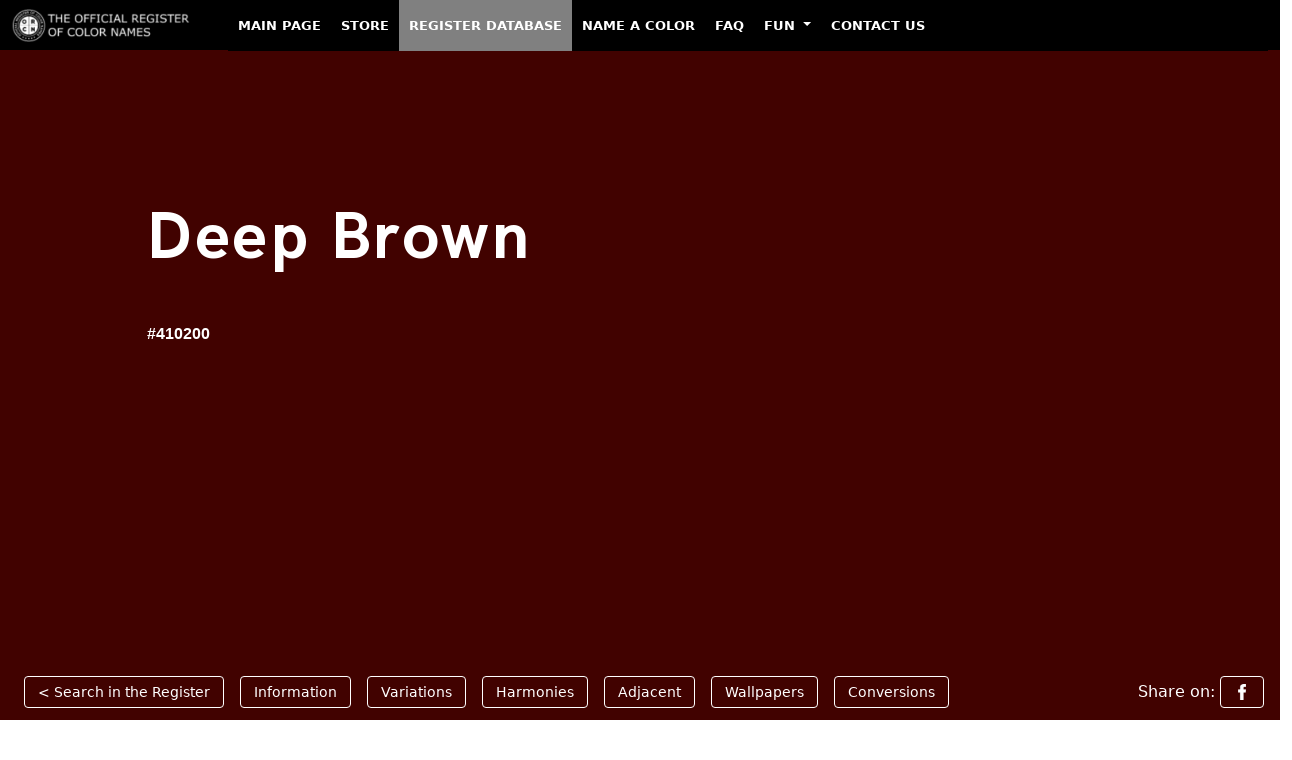

--- FILE ---
content_type: text/html; charset=UTF-8
request_url: https://color-register.org/color/deep-brown
body_size: 8039
content:

<!DOCTYPE HTML>
<html class="no-js" lang="en-US">
    <head>
        <meta charset="utf-8">
        <meta http-equiv="Cache-Control" content="max-age=2592000"> <!-- 30 days in seconds -->
        <?xml version="1.0" encoding="UTF-8"?>        
        <meta http-equiv="x-ua-compatible" content="ie=edge">
        <title>Deep Brown color - #410200 - The Official Register of Color Names</title>
        <meta name="description" content="Deep Brown (#410200) Color Page. Variations: Shades, Tints, Hues, Tones and Harmonies. HEX, RGB, CMYK Conversions. #410200 Color images.">
        <meta name="viewport" content="width=device-width, initial-scale=1">
		<meta property="og:image" content="https://media.color-register.org/colour-hex-410200-1200-630-fb.png">         <link rel="shortcut icon" type="image/x-icon" href="assets/images/ico.png" />
                            <link rel="canonical" href="https://color-register.org/color/deep-brown" />
                        <!-- Stylesheet -->

        <!-- fonts -->
                <link rel="stylesheet" type="text/css" href="assets/font/font.css">
                <!-- Vutify css -->
        
               <!-- Fontawesome CSS -->
         <!-- Bootstrap CSS -->
                
        <link rel="stylesheet" href="https://color-register.org/assets/bootstrap/css/bootstrap.min.css">


        <!-- Main Stylesheet -->
        <link rel="stylesheet" href="assets/css/style.css">

        
				<!-- Global site tag (gtag.js) - Google Analytics -->
		<script async src="https://www.googletagmanager.com/gtag/js?id=G-9HZRRDG156"></script>
		<script>
		  window.dataLayer = window.dataLayer || [];
		  function gtag(){dataLayer.push(arguments);}
		  gtag('js', new Date());

		  gtag('config', 'G-9HZRRDG156');
		</script>
		
        <!-- Js Files -->
        <!-- modernizr -->
        




<style>
     /* Make all first-level menu items uppercase */
    .navbar-nav > .nav-item > .nav-link {
        text-transform: uppercase;
    }

    /* Change appearance on hover */
    .navbar-nav > .nav-item > .nav-link:hover {
        background-color: white;
        color: black;
    }

    .navbar-nav > .nav-item > .nav-link {
        color: white !important;
        position: relative;
        font-size: 13px; /* Change this value to adjust the font size */
        font-weight: 600;
        padding-left: 10px !important;
        padding-right: 10px !important;
    }

    /* Zero margin on hover */
    .navbar-nav > .nav-item > .nav-link:hover {
        margin: 0 !important;
        background-color: white;
        color: black !important;
    }

    /* Gray background for active menu item */
    .navbar-nav > .nav-item.active > .nav-link {
        background-color: gray;
    }


    .navbar {
        background-color: black !important;
        height: 50px !important; /* Change this value to your desired height */
        margin-top: 0px !important;
        margin-bottom: 0px !important;
        padding-top: 0px !important;
        padding-bottom: 0px !important;
        border-radius: 0px !important;
    }

    .navbar-nav {
        --bs-nav-link-padding-y: 1rem !important;
    }
    
    /* Make the collapsed menu's background black */
    .navbar-collapse.collapse {
         background-color: black;
    }

    /* Make the dropdown items white text on a black background */
    .dropdown-menu {
       background-color: black;
    }

    .dropdown-item {
        color: white;
    }

    .dropdown-item:hover {
        background-color: white;
     color: black;
    }

</style>

    </head>















    <body>

<!-- Begin Header -->
    <div class="row align-items-baseline topheight sticky-top">
        <div class="col-xl-12 col-lg-12 col-12 col-sm-12 topheight">
            <!-- Begin TopBar -->
            <nav class="navbar navbar-expand-lg navbar-dark bg-dark sticky-top">
  <div class="container-fluid">
    <a class="navbar-brand" href="https://color-register.org/"><img src="https://color-register.org/wp-content/uploads/2023/02/ORCN_logo_h42_neg.png" alt="The Official Register of Color Names" width="200" height="33"></a>
    <button class="navbar-toggler" type="button" data-bs-toggle="collapse" data-bs-target="#navbarNavDropdown" aria-controls="navbarNavDropdown" aria-expanded="false" aria-label="Toggle navigation">
      <span class="navbar-toggler-icon"></span>
    </button>
    <div class="collapse navbar-collapse" id="navbarNavDropdown">
      <ul class="navbar-nav">
        <li class="nav-item">
          <a class="nav-link" href="https://color-register.org/">Main Page</a>
        </li>
        <li class="nav-item">
          <a class="nav-link" href="https://store.color-register.org/">Store</a>
        </li>
        <li class="nav-item active">
          <a class="nav-link" href="https://color-register.org/color/">Register Database</a>
        </li>
        <li class="nav-item">
          <a class="nav-link" href="https://store.color-register.org/name-a-color/">Name a Color</a>
        </li>
        <li class="nav-item">
          <a class="nav-link" href="https://support.color-register.org/faq">FAQ</a>
        </li>
        <li class="nav-item dropdown">
          <a class="nav-link dropdown-toggle" href="#" id="navbarDropdownMenuLink" role="button" data-bs-toggle="dropdown" aria-expanded="false">
            Fun
          </a>
          <ul class="dropdown-menu" aria-labelledby="navbarDropdownMenuLink">
            <li><a class="dropdown-item" href="https://color-register.org/fun/true-colors-quiz/">Quiz. Do You Recognize True Colors?</a></li>
            <li><a class="dropdown-item" href="https://color-register.org/fun/brand-color-quiz/">Quiz. Can You Guess The Missing Brand Color?</a></li>
            <li><a class="dropdown-item" href="https://color-register.org/fun/flags-color-quiz/">Quiz. Can You Guess The Colours Missing From Flags?</a></li>
          </ul>
        </li>
        <li class="nav-item">
          <a class="nav-link" href="https://support.color-register.org/contact-us/">Contact Us</a>
        </li>
      </ul>
    </div>
  </div>
</nav>            <!-- End TopBar -->
        </div>
    </div>
<!-- End Header -->


<div class="container-fluid bg_dark" style="background: #410200; margin-top:-40px;">

  <div class="row justify-content-center min-vh-100" style="margin-left:0px; margin-right:0px;">
    <div class="col-12">
      <div class="d-flex flex-column h-100">





	 




	





		

        <!-- Color Page area Begin -->
		

            <div class="row justify-content-center flex-grow-1" style="padding-top:90px;">

                    <div class="col-12 col-xl-12">
                        <div class="banner_con">
                            <h1>Deep Brown</h1>
                            <p class="color_code">#410200</p>
                                                                                                            </div>
                    </div>

			</div>



			<div class="row align-items-end" style="height:50px; padding-bottom:50px;">

				
                    <div class="col-xl-12">
                        <div class="banner_tag">
                            <ul>
                                <li><a href="/color/">&lt; Search in the Register</a></li>
                                <li class="show_hide"><a href="#in">Information</a></li>
                                <li class="show_hide"><a href="#va">Variations</a></li>
                                <li class="show_hide"><a href="#ha">Harmonies</a></li>
                                <li class="show_hide"><a href="#ad">Adjacent</a></li>
                                <li class="show_hide"><a href="#wp">Wallpapers</a></li>
                                <li class="show_hide"><a href="#con">Conversions</a></li>
                                <li class="on_right"><span class="show_hide" style='color:white;'>Share on:&nbsp;</span><a href="https://www.facebook.com/sharer.php?u=https://color-register.org/color/410200"><img alt="Share on Facebook icon" class="share_icon" src="assets/images/ico-fb-white.png" width="16" height="16"></a></li>
                                                            </ul>
                        </div>
                    </div>


			</div>

        <!-- Color Page area End  -->








      </div>
    </div>
  </div>
</div>















	

        <!-- Begin Information area design  -->
        
        <div class="variation_area_design section_padding" id="in">
        	<div class="container">
        		<div class="row">
        			<div class="col-lg-12">
        				<div class="section_title">
        					<h2>Information about Deep Brown color </h2>
        				</div>
        			</div>
        		</div>

 
				<div class="row t_mar">

				
				<div class="col-lg-3">
				<div class="vari_single">
<img src="https://media3.color-register.org/colour-deep-brown-hex-410200-800-600-image.png" style="width: 100%; height: auto;" alt="#410200 - Deep Brown color image">
				</div>


				</div>
				
						<div class="col-lg-9">
					
        				<!-- TINTS -->
        				<div class="vari_single">

						
						 


													
						
						<div class='v_title'><h4>Basic facts about this digital color</h4></div>
 
The digital color HEX #410200, known as <b>"Deep Brown"</b>,
 belongs to the <b>Red</b> Color Family featuring <b>Full Saturation</b> (Saturation Family) and <b>Dark</b> (Brightness Family). 
 <br /><br />
 HEX code #410200 represent the color in hexadecimal format by combining three values – the amounts of Red, Green and Blue (RGB).
 Its RGB composition is 65, 2, 0 ( rgb(65, 2, 0) ), which breaks down into 25.5% of Red, 0.8% Green and 0% Blue. 
 <br /><br />
  For printing in non digital world, #410200 is represented in CMYK as  
0 Cyan, 
25 Magenta, 
25 Yellow, and 
75 Black (Key) 
(C:0 
M:25 
Y:25 
K:75).
 	



        				</div>




 
        			</div>
        		</div>
        	</div>
        </div>
		
		
		

        <!-- End Information area design  -->

        <!-- Begin Variations area design  -->
			
        <div class="variation_area_design section_padding" id="va">
        	<div class="container">
        		<div class="row">
        			<div class="col-lg-12">
        				<div class="section_title">
        					<h2>Deep Brown color variations</h2>
        					<p>View this color variations of tints, shades, tones and hues.</p>
        				</div>
        			</div>
        		</div>

 
				<div class="row t_mar">
					<div class="col-lg-12">
					
        				<!-- TINTS -->
        				<div class="vari_single">
        					<div class="row">
        						<div class="col-lg-12">
        							<div class="v_title">
        								<h4>Deep Brown color tints</h4>
        					            <p>Tints look brighter, pastel, and less intense.</p>
        							</div>
        						</div>
        					</div>
        					<div class="row vari_color">
        						<!-- single col 2 -->
        						<div class="col-lg-2 col-6">
        							<div class="single_v_color">
        								<a href="deep-brown">
        									<span style="background: #410200;"></span>
        									<div class="overly">
        										<img src="assets/images/link.png" alt="ORCN logo as link" width="38" height="38">
        									</div>
        								</a>

        								<div class="color_con">
											<a href="deep-brown">Deep Brown</a>
        									<p class="color_con_hex"><a href="deep-brown">#410200</a></p>
							        								</div>
        							</div>
        						</div>
								
								
        						<!-- single col 2 -->
        						<div class="col-lg-2 col-6">
        							<div class="single_v_color">
        								<a href="9B0500">
        									<span style="background: #9B0500;"></span>
        									<div class="overly">
        										<img src="assets/images/link.png" alt="ORCN logo as link" width="38" height="38">
        									</div>
        								</a>
        								<div class="color_con">
											<a href="9B0500">#9B0500</a>
        									<p class="color_con_hex"><a href="9B0500">Color has no name</a></p>

        								</div>
        							</div>
        						</div>
	
								
        						<!-- single col 2 -->
        						<div class="col-lg-2 col-6">
        							<div class="single_v_color">
        								<a href="F30800">
        									<span style="background: #F30800;"></span>
        									<div class="overly">
        										<img src="assets/images/link.png" alt="ORCN logo as link" width="38" height="38">
        									</div>
        								</a>
        								<div class="color_con">
											<a href="F30800">#F30800</a>
        									<p class="color_con_hex"><a href="F30800">Color has no name</a></p>

        								</div>
        							</div>
        						</div>
	
								
        						<!-- single col 2 -->
        						<div class="col-lg-2 col-6">
        							<div class="single_v_color">
        								<a href="FF534D">
        									<span style="background: #FF534D;"></span>
        									<div class="overly">
        										<img src="assets/images/link.png" alt="ORCN logo as link" width="38" height="38">
        									</div>
        								</a>
        								<div class="color_con">
											<a href="FF534D">#FF534D</a>
        									<p class="color_con_hex"><a href="FF534D">Color has no name</a></p>

        								</div>
        							</div>
        						</div>
	
								
        						<!-- single col 2 -->
        						<div class="col-lg-2 col-6">
        							<div class="single_v_color">
        								<a href="FFA9A6">
        									<span style="background: #FFA9A6;"></span>
        									<div class="overly">
        										<img src="assets/images/link.png" alt="ORCN logo as link" width="38" height="38">
        									</div>
        								</a>
        								<div class="color_con">
											<a href="FFA9A6">#FFA9A6</a>
        									<p class="color_con_hex"><a href="FFA9A6">Color has no name</a></p>

        								</div>
        							</div>
        						</div>
	
																

 
        						<!-- single col 2 -->
        						<div class="col-lg-2 col-6">
        							<div class="single_v_color">
        								<a href="white">
        									<span style="background: #FFFFFF;"></span>
        									<div class="overly">
        										<img src="assets/images/link.png" alt="ORCN logo as link" width="38" height="38">
        									</div>
        								</a>

        								<div class="color_con">
        									<a href="white">White</a>
        									<p class="color_con_hex"><a href="white">#FFFFFF</a></p>
        								</div>
        							</div>
        						</div>
        					</div>
        				</div>




        				<!-- SHADES -->
        				<div class="vari_single">
        					<div class="row">
        						<div class="col-lg-12">
        							<div class="v_title">
        								<h4>Deep Brown color shades</h4>
        					            <p>Shades look darker, richer, and more solid.</p>
        							</div>
        						</div>
        					</div>
        					<div class="row vari_color">
        						<!-- single col 2 -->
        						<div class="col-lg-2 col-6">
        							<div class="single_v_color">
        								<a href="deep-brown">
        									<span style="background: #410200;"></span>
        									<div class="overly">
        										<img src="assets/images/link.png" alt="ORCN logo as link" width="38" height="38">
        									</div>
        								</a>

        								<div class="color_con">
											<a href="deep-brown">Deep Brown</a>
        									<p class="color_con_hex"><a href="deep-brown">#410200</a></p>
											</div>
        							</div>
        						</div>

								
        						<!-- single col 2 -->
        						<div class="col-lg-2 col-6">
        							<div class="single_v_color">
        								<a href="350100">
        									<span style="background: #350100;"></span>
        									<div class="overly">
        										<img src="assets/images/link.png" alt="ORCN logo as link" width="38" height="38">
        									</div>
        								</a>

        								<div class="color_con">
											<a href="350100">#350100</a>
        									<p class="color_con_hex"><a href="350100">Color has no name</a></p>

        								</div>
        							</div>
        						</div>
	
								
        						<!-- single col 2 -->
        						<div class="col-lg-2 col-6">
        							<div class="single_v_color">
        								<a href="270100">
        									<span style="background: #270100;"></span>
        									<div class="overly">
        										<img src="assets/images/link.png" alt="ORCN logo as link" width="38" height="38">
        									</div>
        								</a>

        								<div class="color_con">
											<a href="270100">#270100</a>
        									<p class="color_con_hex"><a href="270100">Color has no name</a></p>

        								</div>
        							</div>
        						</div>
	
								
        						<!-- single col 2 -->
        						<div class="col-lg-2 col-6">
        							<div class="single_v_color">
        								<a href="1A0000">
        									<span style="background: #1A0000;"></span>
        									<div class="overly">
        										<img src="assets/images/link.png" alt="ORCN logo as link" width="38" height="38">
        									</div>
        								</a>

        								<div class="color_con">
											<a href="1A0000">#1A0000</a>
        									<p class="color_con_hex"><a href="1A0000">Color has no name</a></p>

        								</div>
        							</div>
        						</div>
	
								
        						<!-- single col 2 -->
        						<div class="col-lg-2 col-6">
        							<div class="single_v_color">
        								<a href="0D0000">
        									<span style="background: #0D0000;"></span>
        									<div class="overly">
        										<img src="assets/images/link.png" alt="ORCN logo as link" width="38" height="38">
        									</div>
        								</a>

        								<div class="color_con">
											<a href="0D0000">#0D0000</a>
        									<p class="color_con_hex"><a href="0D0000">Color has no name</a></p>

        								</div>
        							</div>
        						</div>
	
								


        						<!-- single col 2 -->
        						<div class="col-lg-2 col-6">
        							<div class="single_v_color">
        								<a href="black">
        									<span style="background: #000000;"></span>
        									<div class="overly">
        										<img src="assets/images/link.png" alt="ORCN logo as link" width="38" height="38">
        									</div>
        								</a>

        								<div class="color_con">
        									<a href="black">Black</a>
        									<p class="color_con_hex"><a href="black">#000000</a></p>
        								</div>
        							</div>
        						</div>
        					</div>
        				</div>



        				<!-- TONES -->
        				<div class="vari_single">
        					<div class="row">
        						<div class="col-lg-12">
        							<div class="v_title">
        								<h4>Deep Brown color tones</h4>
        					            <p>Tones looks more sophisticated and complex than base colors.</p>
        							</div>
        						</div>
        					</div>
        					<div class="row vari_color">
        						<!-- single col 2 -->
        						<div class="col-lg-2 col-6">
        							<div class="single_v_color">
        								<a href="deep-brown">
        									<span style="background: #410200;"></span>
        									<div class="overly">
        										<img src="assets/images/link.png" alt="ORCN logo as link" width="38" height="38">
        									</div>
        								</a>

        								<div class="color_con">
											<a href="deep-brown">Deep Brown</a>
        									<p class="color_con_hex"><a href="deep-brown">#410200</a></p>
												
										</div>
        							</div>
        						</div>
								
        						<!-- single col 2 -->
        						<div class="col-lg-2 col-6">
        							<div class="single_v_color">
        								<a href="5D0D0A">
        									<span style="background: #5D0D0A;"></span>
        									<div class="overly">
        										<img src="assets/images/link.png" alt="ORCN logo as link" width="38" height="38">
        									</div>
        								</a>

        								<div class="color_con">
											<a href="5D0D0A">#5D0D0A</a>
        									<p class="color_con_hex"><a href="5D0D0A">Color has no name</a></p>
        								</div>
        							</div>
        						</div>
	
								
        						<!-- single col 2 -->
        						<div class="col-lg-2 col-6">
        							<div class="single_v_color">
        								<a href="711F1C">
        									<span style="background: #711F1C;"></span>
        									<div class="overly">
        										<img src="assets/images/link.png" alt="ORCN logo as link" width="38" height="38">
        									</div>
        								</a>

        								<div class="color_con">
											<a href="711F1C">#711F1C</a>
        									<p class="color_con_hex"><a href="711F1C">Color has no name</a></p>
        								</div>
        							</div>
        						</div>
	
								
        						<!-- single col 2 -->
        						<div class="col-lg-2 col-6">
        							<div class="single_v_color">
        								<a href="7D3835">
        									<span style="background: #7D3835;"></span>
        									<div class="overly">
        										<img src="assets/images/link.png" alt="ORCN logo as link" width="38" height="38">
        									</div>
        								</a>

        								<div class="color_con">
											<a href="7D3835">#7D3835</a>
        									<p class="color_con_hex"><a href="7D3835">Color has no name</a></p>
        								</div>
        							</div>
        						</div>
	
								
        						<!-- single col 2 -->
        						<div class="col-lg-2 col-6">
        							<div class="single_v_color">
        								<a href="825856">
        									<span style="background: #825856;"></span>
        									<div class="overly">
        										<img src="assets/images/link.png" alt="ORCN logo as link" width="38" height="38">
        									</div>
        								</a>

        								<div class="color_con">
											<a href="825856">#825856</a>
        									<p class="color_con_hex"><a href="825856">Color has no name</a></p>
        								</div>
        							</div>
        						</div>
	
								        						<!-- single col 2 -->
        						<div class="col-lg-2 col-6">
        							<div class="single_v_color">
        								<a href="grey">
        									<span style="background: #808080;"></span>
        									<div class="overly">
        										<img src="assets/images/link.png" alt="ORCN logo as link" width="38" height="38">
        									</div>
        								</a>

        								<div class="color_con">
        									<a href="grey">Grey</a>
        									<p class="color_con_hex"><a href="grey">#808080</a></p>
        								</div>
        							</div>
        						</div>
        					</div>
        				</div>

        				<!-- HUES -->
        				<div class="vari_single">
        					<div class="row">
        						<div class="col-lg-12">
        							<div class="v_title">
        								<h4>Deep Brown color hues</h4>
        					            <p>A hue refers to the basic neighbors of color and is variation of base color on the color wheel.</p>
        							</div>
        						</div>
        					</div>
        					<div class="row vari_color style-7">
							
								
        						<!-- single col 2 -->
        						<div class="col-lg-2 col-6">
        							<div class="single_v_color">
        								<a href="324200">
        									<span style="background: #324200;"></span>
        									<div class="overly">
        										<img src="assets/images/link.png" alt="ORCN logo as link" width="38" height="38">
        									</div>
        								</a>

        								<div class="color_con">
											<a href="324200">#324200</a>
        									<p class="color_con_hex"><a href="324200">Color has no name</a></p>
        								</div>
        							</div>
        						</div>
	
								
        						<!-- single col 2 -->
        						<div class="col-lg-2 col-6">
        							<div class="single_v_color">
        								<a href="423700">
        									<span style="background: #423700;"></span>
        									<div class="overly">
        										<img src="assets/images/link.png" alt="ORCN logo as link" width="38" height="38">
        									</div>
        								</a>

        								<div class="color_con">
											<a href="423700">#423700</a>
        									<p class="color_con_hex"><a href="423700">Color has no name</a></p>
        								</div>
        							</div>
        						</div>
	
								
        						<!-- single col 2 -->
        						<div class="col-lg-2 col-6">
        							<div class="single_v_color">
        								<a href="421C00">
        									<span style="background: #421C00;"></span>
        									<div class="overly">
        										<img src="assets/images/link.png" alt="ORCN logo as link" width="38" height="38">
        									</div>
        								</a>

        								<div class="color_con">
											<a href="421C00">#421C00</a>
        									<p class="color_con_hex"><a href="421C00">Color has no name</a></p>
        								</div>
        							</div>
        						</div>
	
								        						<!-- single col 2 -->
        						<div class="col-lg-2 col-6">
        							<div class="single_v_color">
        								<a href="deep-brown">
        									<span style="background: #410200;"></span>
        									<div class="overly">
        										<img src="assets/images/link.png" alt="ORCN logo as link" width="38" height="38">
        									</div>
        								</a>

        								<div class="color_con">
											<a href="deep-brown">Deep Brown</a>
        									<p class="color_con_hex"><a href="deep-brown">#410200</a></p>
											</div>
        							</div>
        						</div>
								
								
								
        						<!-- single col 2 -->
        						<div class="col-lg-2 col-6">
        							<div class="single_v_color">
        								<a href="420018">
        									<span style="background: #420018;"></span>
        									<div class="overly">
        										<img src="assets/images/link.png" alt="ORCN logo as link" width="38" height="38">
        									</div>
        								</a>

        								<div class="color_con">
											<a href="420018">#420018</a>
        									<p class="color_con_hex"><a href="420018">Color has no name</a></p>
        								</div>
        							</div>
        						</div>
	
								
        						<!-- single col 2 -->
        						<div class="col-lg-2 col-6">
        							<div class="single_v_color">
        								<a href="420032">
        									<span style="background: #420032;"></span>
        									<div class="overly">
        										<img src="assets/images/link.png" alt="ORCN logo as link" width="38" height="38">
        									</div>
        								</a>

        								<div class="color_con">
											<a href="420032">#420032</a>
        									<p class="color_con_hex"><a href="420032">Color has no name</a></p>
        								</div>
        							</div>
        						</div>
	
								
        						<!-- single col 2 -->
        						<div class="col-lg-2 col-6">
        							<div class="single_v_color">
        								<a href="370042">
        									<span style="background: #370042;"></span>
        									<div class="overly">
        										<img src="assets/images/link.png" alt="ORCN logo as link" width="38" height="38">
        									</div>
        								</a>

        								<div class="color_con">
											<a href="370042">#370042</a>
        									<p class="color_con_hex"><a href="370042">Color has no name</a></p>
        								</div>
        							</div>
        						</div>
	
								        					</div>
        				</div>

          			</div>
        		</div>
        	</div>
        </div>
		
		

        <!-- End Variations area design  -->

        <!-- Begin Harmonies area design  -->
			 
 
    <!-- Color Harmonies area -->
        <div class="color_harmonies_area section_padding" id="ha">
            <div class="container">
                <div class="row">
                    <div class="col-lg-12">
                        <div class="section_title">
                            <h2>Deep Brown color  harmonies</h2>
                            <p><a href="https://color-register.org/library/color-harmony/" aria-label="Color Combinations to Create Harmony">Color harmonies</a> are pleasing color schemes created according to their position on a color wheel.</p>
                        </div>
                    </div>
                </div>


                <div class="row">
                    <div class="col-lg-6">
                        <div class="color_ha_single">
                            <div class="color_ha_top">
                                <div class="v_title ha_left">
                                    <h4>Complementary</h4>
                                    <p>Complementary color schemes are made by picking two opposite colors con the color wheel. They appear vibrant near to each other.</p>
                                </div>

                                <div class="h_img">
                                    <img src="assets/images/c1.png" alt="Complementary color schemes" width="160" height="160">
                                </div>
                            </div>

                            <div class="color_ha_bottom">
                                    <!-- single -->
                                    <div class="single_v_color">
                                        <a href="deep-brown">
                                            <span style="background: #410200;"></span>
                                            <div class="overly">
                                                <img src="assets/images/link.png" alt="ORCN logo as link" width="38" height="38">
                                            </div>
                                        </a>

                                        <div class="color_con">
                                            <a href="deep-brown">Deep Brown</a>
        									<p class="color_con_hex"><a href="deep-brown">#410200</a></p>
                                        </div>
                                    </div>

                                                                         <!-- single -->
                                    <div class="single_v_color">
                                        <a href="004042">
                                            <span style="background: #004042;"></span>
                                            <div class="overly">
                                                <img src="assets/images/link.png" alt="ORCN logo as link" width="38" height="38">
                                            </div>
                                        </a>

                                        <div class="color_con">
                                            <a href="004042">#004042</a>
        									<p class="color_con_hex"><a href="004042">Color has no name</a></p>
                                        </div>
                                    </div>
                            </div>
                        </div>
                    </div>

                    <div class="col-lg-6">
                        <div class="color_ha_single">
                            <div class="color_ha_top">
                                <div class="v_title ha_left">
                                    <h4>Split complementary</h4>
                                    <p>Split complementary schemes are like complementary but they uses two adiacent colors of the complement. They are more flexible than complementary ones.</p>
                                </div>

                                <div class="h_img h_img2">
                                    <img src="assets/images/c2.png" alt="Split complementary color scheme" width="172" height="161">
                                </div>
                            </div>

                            <div class="color_ha_bottom style_3">
                                    <!-- single -->
                                    <div class="single_v_color">
                                        <a href="deep-brown">
                                            <span style="background: #410200;"></span>
                                            <div class="overly">
                                                <img src="assets/images/link.png" alt="ORCN logo as link" width="38" height="38">
                                            </div>
                                        </a>

                                        <div class="color_con">
                                            <a href="deep-brown">Deep Brown</a>
        									<p class="color_con_hex"><a href="deep-brown">#410200</a></p>
                                                                                    </div>
                                    </div>
                                    <!-- single -->
                                                                         <!-- single -->
                                    <div class="single_v_color">
                                        <a href="001F42">
                                            <span style="background: #001F42;"></span>
                                            <div class="overly">
                                                <img src="assets/images/link.png" alt="ORCN logo as link" width="38" height="38">
                                            </div>
                                        </a>

                                        <div class="color_con">
                                            <a href="001F42">#001F42</a>
        									<p class="color_con_hex"><a href="001F42">Color has no name</a></p>
                                        </div>
                                    </div>
                                    <!-- single -->
                                                                         <!-- single -->
                                    <div class="single_v_color">
                                        <a href="004223">
                                            <span style="background: #004223;"></span>
                                            <div class="overly">
                                                <img src="assets/images/link.png" alt="ORCN logo as link" width="38" height="38">
                                            </div>
                                        </a>

                                        <div class="color_con">
                                            <a href="004223">#004223</a>
        									<p class="color_con_hex"><a href="004223">Color has no name</a></p>

                                                                                  </div>
                                    </div>
                            </div>
                        </div>
                    </div>
                    <div class="col-lg-6">
                        <div class="color_ha_single">
                            <div class="color_ha_top">
                                <div class="v_title ha_left">
                                    <h4>Analogous</h4>
                                    <p>Analogous color schemes are made by picking three colors that are next to each other on the color wheel. They are perceived as calm and serene.</p>
                                </div>

                                <div class="h_img">
                                    <img src="assets/images/c3.png" alt="Analogous color scheme" width="160" height="169">
                                </div>
                            </div>

                            <div class="color_ha_bottom style_3">
                                    <!-- single -->
                                                                         <!-- single -->
                                    <div class="single_v_color">
                                        <a href="422300">
                                            <span style="background: #422300;"></span>
                                            <div class="overly">
                                                <img src="assets/images/link.png" alt="ORCN logo as link" width="38" height="38">
                                            </div>
                                        </a>

                                        <div class="color_con">
                                            <a href="422300">#422300</a>
        									<p class="color_con_hex"><a href="422300">Color has no name</a></p>
                                                                                    </div>
                                    </div>
                                     <!-- single -->
                                    <div class="single_v_color">
                                        <a href="deep-brown">
                                            <span style="background: #410200;"></span>
                                            <div class="overly">
                                                <img src="assets/images/link.png" alt="ORCN logo as link" width="38" height="38">
                                            </div>
                                        </a>

                                        <div class="color_con">
                                            <a href="deep-brown">Deep Brown</a>
        									<p class="color_con_hex"><a href="deep-brown">#410200</a></p>
                                                                                    </div>
                                    </div>
                                    <!-- single -->
                                                                         <!-- single -->
                                    <div class="single_v_color">
                                        <a href="42001F">
                                            <span style="background: #42001F;"></span>
                                            <div class="overly">
                                                <img src="assets/images/link.png" alt="ORCN logo as link" width="38" height="38">
                                            </div>
                                        </a>

                                        <div class="color_con">
                                            <a href="42001F">#42001F</a>
        									<p class="color_con_hex"><a href="42001F">Color has no name</a></p>
                                        </div>
                                    </div>
                            </div>
                        </div>
                    </div>
                    <div class="col-lg-6">
                        <div class="color_ha_single">
                            <div class="color_ha_top">
                                <div class="v_title ha_left">
                                    <h4>Triadic</h4>
                                    <p>Triadic color schemes are created by picking three colors equally spaced on the color wheel. They appear quite contrasted and multicolored.</p>
                                </div>

                                <div class="h_img">
                                    <img src="assets/images/c4.png" alt="Triadic color scheme" width="160" height="160">
                                </div>
                            </div>

                            <div class="color_ha_bottom style_3">
                                    <!-- single -->
                                    <div class="single_v_color">
                                        <a href="deep-brown">
                                            <span style="background: #410200;"></span>
                                            <div class="overly">
                                                <img src="assets/images/link.png" alt="ORCN logo as link" width="38" height="38">
                                            </div>
                                        </a>

                                        <div class="color_con">
                                            <a href="deep-brown">Deep Brown</a>
        									<p class="color_con_hex"><a href="deep-brown">#410200</a></p>
                                                                                    </div>
                                    </div>

                                    
                                     <!-- single -->
                                    <div class="single_v_color">
                                        <a href="004202">
                                            <span style="background: #004202;"></span>
                                            <div class="overly">
                                                <img src="assets/images/link.png" alt="ORCN logo as link" width="38" height="38">
                                            </div>
                                        </a>

                                        <div class="color_con">
                                            <a href="004202">#004202</a>
        									<p class="color_con_hex"><a href="004202">Color has no name</a></p>
                                                                                    </div>
                                    </div>


                                    
                                     <!-- single -->
                                    <div class="single_v_color">
                                        <a href="020042">
                                            <span style="background: #020042;"></span>
                                            <div class="overly">
                                                <img src="assets/images/link.png" alt="ORCN logo as link" width="38" height="38">
                                            </div>
                                        </a>

                                        <div class="color_con">
                                            <a href="020042">#020042</a>
        									<p class="color_con_hex"><a href="020042">Color has no name</a></p>
                                                                                    </div>
                                    </div>
                            </div>


                        </div>
                    </div>

                    <div class="col-lg-6">
                        <div class="color_ha_single">
                            <div class="color_ha_top">
                                <div class="v_title ha_left">
                                    <h4>Tetradic</h4>
                                    <p>Tetradic color schemes are made form two couples of complementary colors in a rectangular shape on the color wheel. </p>
                                </div>

                                <div class="h_img">
                                    <img src="assets/images/c5.png" alt="Tetradic color scheme" width="160" height="179">
                                </div>
                            </div>

                            <div class="color_ha_bottom style_4">
                                    <!-- single -->
                                    <div class="single_v_color">
                                        <a href="deep-brown">
                                            <span style="background: #410200;"></span>
                                            <div class="overly">
                                                <img src="assets/images/link.png" alt="ORCN logo as link" width="38" height="38">
                                            </div>
                                        </a>

                                        <div class="color_con">
                                            <a href="deep-brown">Deep Brown</a>
        									<p class="color_con_hex"><a href="deep-brown">#410200</a></p>
                                                                                    </div>
                                    </div>
                                    <!-- single -->
                                                                         <!-- single -->
                                    <div class="single_v_color">
                                        <a href="404200">
                                            <span style="background: #404200;"></span>
                                            <div class="overly">
                                                <img src="assets/images/link.png" alt="ORCN logo as link" width="38" height="38">
                                            </div>
                                        </a>

                                        <div class="color_con">
                                            <a href="404200">#404200</a>
        									<p class="color_con_hex"><a href="404200">Color has no name</a></p>
                                        </div>
                                    </div>
                                    <!-- single -->
                                                                         <!-- single -->
                                    <div class="single_v_color">
                                        <a href="004042">
                                            <span style="background: #004042;"></span>
                                            <div class="overly">
                                                <img src="assets/images/link.png" alt="ORCN logo as link" width="38" height="38">
                                            </div>
                                        </a>

                                        <div class="color_con">
                                            <a href="004042">#004042</a>
        									<p class="color_con_hex"><a href="004042">Color has no name</a></p>
                                                                                    </div>
                                    </div>
                                    <!-- single -->
                                                                         <!-- single -->
                                    <div class="single_v_color">
                                        <a href="020042">
                                            <span style="background: #020042;"></span>
                                            <div class="overly">
                                                <img src="assets/images/link.png" alt="ORCN logo as link" width="38" height="38">
                                            </div>
                                        </a>

                                        <div class="color_con">
                                            <a href="020042">#020042</a>
        									<p class="color_con_hex"><a href="020042">Color has no name</a></p>
                                        </div>
                                    </div>
                            </div>

                            
                        </div>
                    </div>

                    <div class="col-lg-6">
                        <div class="color_ha_single">
                            <div class="color_ha_top">
                                <div class="v_title ha_left">
                                    <h4>Square</h4>
                                    <p>Square color schemes are like tetradic arranged in a square instead of rectangle. Colors appear even more contrasting.</p>
                                </div>

                                <div class="h_img">
                                    <img src="assets/images/c6.png" alt="Square color scheme" width="160" height="160">
                                </div>
                            </div>

                            <div class="color_ha_bottom style_4">
                                    <!-- single -->
                                    <div class="single_v_color">
                                        <a href="deep-brown">
                                            <span style="background: #410200;"></span>
                                            <div class="overly">
                                                <img src="assets/images/link.png" alt="ORCN logo as link" width="38" height="38">
                                            </div>
                                        </a>

                                        <div class="color_con">
                                            <a href="deep-brown">Deep Brown</a>
        									<p class="color_con_hex"><a href="deep-brown">#410200</a></p>
                                                                                    </div>
                                    </div>
                                    <!-- single -->
                                                                         <!-- single -->
                                    <div class="single_v_color">
                                        <a href="1F4200">
                                            <span style="background: #1F4200;"></span>
                                            <div class="overly">
                                                <img src="assets/images/link.png" alt="ORCN logo as link" width="38" height="38">
                                            </div>
                                        </a>

                                        <div class="color_con">
                                            <a href="1F4200">#1F4200</a>
        									<p class="color_con_hex"><a href="1F4200">Color has no name</a></p>
                                                                                    </div>
                                    </div>


                                    <!-- single -->
                                                                         <!-- single -->
                                    <div class="single_v_color">
                                        <a href="004042">
                                            <span style="background: #004042;"></span>
                                            <div class="overly">
                                                <img src="assets/images/link.png" alt="ORCN logo as link" width="38" height="38">
                                            </div>
                                        </a>

                                        <div class="color_con">
                                        <a href="004042">#004042</a>
        									<p class="color_con_hex"><a href="004042">Color has no name</a></p>
                                                                                    </div>
                                    </div>

                                    <!-- single -->
                                                                         <!-- single -->
                                    <div class="single_v_color">
                                        <a href="230042">
                                            <span style="background: #230042;"></span>
                                            <div class="overly">
                                                <img src="assets/images/link.png" alt="ORCN logo as link" width="38" height="38">
                                            </div>
                                        </a>

                                        <div class="color_con">
                                            <a href="230042">#230042</a>
        									<p class="color_con_hex"><a href="230042">Color has no name</a></p>
                                                                                    </div>
                                    </div>
                            </div>
                        </div>
                    </div>
                </div>
            </div>
        </div>
        <!-- End Color Harmonies area -->


	        <!-- End Harmonies area design  -->

        <!-- Begin Adjacent Colors area design  -->
			
 
          <div class="variation_area_design section_padding" id="ad">
        	<div class="container">
        		<div class="row">
        			<div class="col-lg-12">
        				<div class="section_title">
        					<h2>Alternatives to Deep Brown color </h2>
        					<p>View adjacent and very similar colors.</p>
        				</div>
        			</div>
        		</div>

 
        				
        				<div class="vari_single">

        					<div class="row vari_color style-7">
							
								                                    <div class="col-lg-1 col-6">
                                     <!-- single -->
                                    <div class="single_v_color">
                                        <a href="">
                                            <span style="background: #42000E;"></span>
                                            <div class="overly">
                                                <img src="assets/images/link.png" alt="ORCN logo as link" width="38" height="38">
                                            </div>
                                        </a>

                                        <div class="color_con">
                                            <a href="42000E">#42000E</a>
        									<p class="color_con_hex"><a href="42000E">Color has no name</a></p>

                                        </div>
                                    </div>	
                                    </div>

							                                    <div class="col-lg-1 col-6">
                                     <!-- single -->
                                    <div class="single_v_color">
                                        <a href="">
                                            <span style="background: #42000B;"></span>
                                            <div class="overly">
                                                <img src="assets/images/link.png" alt="ORCN logo as link" width="38" height="38">
                                            </div>
                                        </a>

                                        <div class="color_con">
                                            <a href="42000B">#42000B</a>
        									<p class="color_con_hex"><a href="42000B">Color has no name</a></p>

                                        </div>
                                    </div>	
                                    </div>

							                                    <div class="col-lg-1 col-6">
                                     <!-- single -->
                                    <div class="single_v_color">
                                        <a href="">
                                            <span style="background: #420008;"></span>
                                            <div class="overly">
                                                <img src="assets/images/link.png" alt="ORCN logo as link" width="38" height="38">
                                            </div>
                                        </a>

                                        <div class="color_con">
                                            <a href="420008">#420008</a>
        									<p class="color_con_hex"><a href="420008">Color has no name</a></p>

                                        </div>
                                    </div>	
                                    </div>

							                                    <div class="col-lg-1 col-6">
                                     <!-- single -->
                                    <div class="single_v_color">
                                        <a href="">
                                            <span style="background: #420004;"></span>
                                            <div class="overly">
                                                <img src="assets/images/link.png" alt="ORCN logo as link" width="38" height="38">
                                            </div>
                                        </a>

                                        <div class="color_con">
                                            <a href="420004">#420004</a>
        									<p class="color_con_hex"><a href="420004">Color has no name</a></p>

                                        </div>
                                    </div>	
                                    </div>

							                                    <div class="col-lg-1 col-6">
                                     <!-- single -->
                                    <div class="single_v_color">
                                        <a href="">
                                            <span style="background: #420001;"></span>
                                            <div class="overly">
                                                <img src="assets/images/link.png" alt="ORCN logo as link" width="38" height="38">
                                            </div>
                                        </a>

                                        <div class="color_con">
                                            <a href="420001">#420001</a>
        									<p class="color_con_hex"><a href="420001">Color has no name</a></p>

                                        </div>
                                    </div>	
                                    </div>

							                                    <div class="col-lg-1 col-6">
                                     <!-- single -->
                                    <div class="single_v_color">
                                        <a href="">
                                            <span style="background: #420200;"></span>
                                            <div class="overly">
                                                <img src="assets/images/link.png" alt="ORCN logo as link" width="38" height="38">
                                            </div>
                                        </a>

                                        <div class="color_con">
                                            <a href="420200">#420200</a>
        									<p class="color_con_hex"><a href="420200">Color has no name</a></p>

                                        </div>
                                    </div>	
                                    </div>

							                                    <div class="col-lg-1 col-6">
                                     <!-- single -->
                                    <div class="single_v_color">
                                        <a href="">
                                            <span style="background: #420600;"></span>
                                            <div class="overly">
                                                <img src="assets/images/link.png" alt="ORCN logo as link" width="38" height="38">
                                            </div>
                                        </a>

                                        <div class="color_con">
                                            <a href="420600">#420600</a>
        									<p class="color_con_hex"><a href="420600">Color has no name</a></p>

                                        </div>
                                    </div>	
                                    </div>

							                                    <div class="col-lg-1 col-6">
                                     <!-- single -->
                                    <div class="single_v_color">
                                        <a href="">
                                            <span style="background: #420900;"></span>
                                            <div class="overly">
                                                <img src="assets/images/link.png" alt="ORCN logo as link" width="38" height="38">
                                            </div>
                                        </a>

                                        <div class="color_con">
                                            <a href="420900">#420900</a>
        									<p class="color_con_hex"><a href="420900">Color has no name</a></p>

                                        </div>
                                    </div>	
                                    </div>

							                                    <div class="col-lg-1 col-6">
                                     <!-- single -->
                                    <div class="single_v_color">
                                        <a href="">
                                            <span style="background: #420C00;"></span>
                                            <div class="overly">
                                                <img src="assets/images/link.png" alt="ORCN logo as link" width="38" height="38">
                                            </div>
                                        </a>

                                        <div class="color_con">
                                            <a href="420C00">#420C00</a>
        									<p class="color_con_hex"><a href="420C00">Color has no name</a></p>

                                        </div>
                                    </div>	
                                    </div>

							                                    <div class="col-lg-1 col-6">
                                     <!-- single -->
                                    <div class="single_v_color">
                                        <a href="">
                                            <span style="background: #420F00;"></span>
                                            <div class="overly">
                                                <img src="assets/images/link.png" alt="ORCN logo as link" width="38" height="38">
                                            </div>
                                        </a>

                                        <div class="color_con">
                                            <a href="420F00">#420F00</a>
        									<p class="color_con_hex"><a href="420F00">Color has no name</a></p>

                                        </div>
                                    </div>	
                                    </div>

							                                    <div class="col-lg-1 col-6">
                                     <!-- single -->
                                    <div class="single_v_color">
                                        <a href="">
                                            <span style="background: #421300;"></span>
                                            <div class="overly">
                                                <img src="assets/images/link.png" alt="ORCN logo as link" width="38" height="38">
                                            </div>
                                        </a>

                                        <div class="color_con">
                                            <a href="421300">#421300</a>
        									<p class="color_con_hex"><a href="421300">Color has no name</a></p>

                                        </div>
                                    </div>	
                                    </div>

							                                    <div class="col-lg-1 col-6">
                                     <!-- single -->
                                    <div class="single_v_color">
                                        <a href="">
                                            <span style="background: #421600;"></span>
                                            <div class="overly">
                                                <img src="assets/images/link.png" alt="ORCN logo as link" width="38" height="38">
                                            </div>
                                        </a>

                                        <div class="color_con">
                                            <a href="421600">#421600</a>
        									<p class="color_con_hex"><a href="421600">Color has no name</a></p>

                                        </div>
                                    </div>	
                                    </div>

							
                                                                <div class="col-lg-1 col-6">
                                     <!-- single -->
                                    <div class="single_v_color">
                                        <a href="3D0705">
                                            <span style="background: #3D0705;"></span>
                                            <div class="overly">
                                                <img src="assets/images/link.png" alt="ORCN logo as link" width="38" height="38">
                                            </div>
                                        </a>

                                        <div class="color_con">
                                            <a href="">#3D0705</a>
        									<p class="color_con_hex"><a href="3D0705">Color has no name</a></p>

                                        </div>
                                    </div>
                                    </div>	

							                                    <div class="col-lg-1 col-6">
                                     <!-- single -->
                                    <div class="single_v_color">
                                        <a href="3E0604">
                                            <span style="background: #3E0604;"></span>
                                            <div class="overly">
                                                <img src="assets/images/link.png" alt="ORCN logo as link" width="38" height="38">
                                            </div>
                                        </a>

                                        <div class="color_con">
                                            <a href="">#3E0604</a>
        									<p class="color_con_hex"><a href="3E0604">Color has no name</a></p>

                                        </div>
                                    </div>
                                    </div>	

							                                    <div class="col-lg-1 col-6">
                                     <!-- single -->
                                    <div class="single_v_color">
                                        <a href="3F0503">
                                            <span style="background: #3F0503;"></span>
                                            <div class="overly">
                                                <img src="assets/images/link.png" alt="ORCN logo as link" width="38" height="38">
                                            </div>
                                        </a>

                                        <div class="color_con">
                                            <a href="">#3F0503</a>
        									<p class="color_con_hex"><a href="3F0503">Color has no name</a></p>

                                        </div>
                                    </div>
                                    </div>	

							                                    <div class="col-lg-1 col-6">
                                     <!-- single -->
                                    <div class="single_v_color">
                                        <a href="400402">
                                            <span style="background: #400402;"></span>
                                            <div class="overly">
                                                <img src="assets/images/link.png" alt="ORCN logo as link" width="38" height="38">
                                            </div>
                                        </a>

                                        <div class="color_con">
                                            <a href="">#400402</a>
        									<p class="color_con_hex"><a href="400402">Color has no name</a></p>

                                        </div>
                                    </div>
                                    </div>	

							                                    <div class="col-lg-1 col-6">
                                     <!-- single -->
                                    <div class="single_v_color">
                                        <a href="410301">
                                            <span style="background: #410301;"></span>
                                            <div class="overly">
                                                <img src="assets/images/link.png" alt="ORCN logo as link" width="38" height="38">
                                            </div>
                                        </a>

                                        <div class="color_con">
                                            <a href="">#410301</a>
        									<p class="color_con_hex"><a href="410301">Color has no name</a></p>

                                        </div>
                                    </div>
                                    </div>	

							
                                                                <div class="col-lg-1 col-6">
                                     <!-- single -->
                                    <div class="single_v_color">
                                        <a href="290100">
                                            <span style="background: #290100;"></span>
                                            <div class="overly">
                                                <img src="assets/images/link.png" alt="ORCN logo as link" width="38" height="38">
                                            </div>
                                        </a>

                                        <div class="color_con">
                                            <a href="290100">#290100</a>
        									<p class="color_con_hex"><a href="290100">Color has no name</a></p>

                                        </div>
                                    </div>	
                                    </div>

							                                    <div class="col-lg-1 col-6">
                                     <!-- single -->
                                    <div class="single_v_color">
                                        <a href="2E0200">
                                            <span style="background: #2E0200;"></span>
                                            <div class="overly">
                                                <img src="assets/images/link.png" alt="ORCN logo as link" width="38" height="38">
                                            </div>
                                        </a>

                                        <div class="color_con">
                                            <a href="2E0200">#2E0200</a>
        									<p class="color_con_hex"><a href="2E0200">Color has no name</a></p>

                                        </div>
                                    </div>	
                                    </div>

							                                    <div class="col-lg-1 col-6">
                                     <!-- single -->
                                    <div class="single_v_color">
                                        <a href="330200">
                                            <span style="background: #330200;"></span>
                                            <div class="overly">
                                                <img src="assets/images/link.png" alt="ORCN logo as link" width="38" height="38">
                                            </div>
                                        </a>

                                        <div class="color_con">
                                            <a href="330200">#330200</a>
        									<p class="color_con_hex"><a href="330200">Color has no name</a></p>

                                        </div>
                                    </div>	
                                    </div>

							                                    <div class="col-lg-1 col-6">
                                     <!-- single -->
                                    <div class="single_v_color">
                                        <a href="380200">
                                            <span style="background: #380200;"></span>
                                            <div class="overly">
                                                <img src="assets/images/link.png" alt="ORCN logo as link" width="38" height="38">
                                            </div>
                                        </a>

                                        <div class="color_con">
                                            <a href="380200">#380200</a>
        									<p class="color_con_hex"><a href="380200">Color has no name</a></p>

                                        </div>
                                    </div>	
                                    </div>

							                                    <div class="col-lg-1 col-6">
                                     <!-- single -->
                                    <div class="single_v_color">
                                        <a href="3D0200">
                                            <span style="background: #3D0200;"></span>
                                            <div class="overly">
                                                <img src="assets/images/link.png" alt="ORCN logo as link" width="38" height="38">
                                            </div>
                                        </a>

                                        <div class="color_con">
                                            <a href="3D0200">#3D0200</a>
        									<p class="color_con_hex"><a href="3D0200">Color has no name</a></p>

                                        </div>
                                    </div>	
                                    </div>

							                                    <div class="col-lg-1 col-6">
                                     <!-- single -->
                                    <div class="single_v_color">
                                        <a href="470200">
                                            <span style="background: #470200;"></span>
                                            <div class="overly">
                                                <img src="assets/images/link.png" alt="ORCN logo as link" width="38" height="38">
                                            </div>
                                        </a>

                                        <div class="color_con">
                                            <a href="470200">#470200</a>
        									<p class="color_con_hex"><a href="470200">Color has no name</a></p>

                                        </div>
                                    </div>	
                                    </div>

							                                    <div class="col-lg-1 col-6">
                                     <!-- single -->
                                    <div class="single_v_color">
                                        <a href="4D0300">
                                            <span style="background: #4D0300;"></span>
                                            <div class="overly">
                                                <img src="assets/images/link.png" alt="ORCN logo as link" width="38" height="38">
                                            </div>
                                        </a>

                                        <div class="color_con">
                                            <a href="4D0300">#4D0300</a>
        									<p class="color_con_hex"><a href="4D0300">Color has no name</a></p>

                                        </div>
                                    </div>	
                                    </div>

							                                    <div class="col-lg-1 col-6">
                                     <!-- single -->
                                    <div class="single_v_color">
                                        <a href="520300">
                                            <span style="background: #520300;"></span>
                                            <div class="overly">
                                                <img src="assets/images/link.png" alt="ORCN logo as link" width="38" height="38">
                                            </div>
                                        </a>

                                        <div class="color_con">
                                            <a href="520300">#520300</a>
        									<p class="color_con_hex"><a href="520300">Color has no name</a></p>

                                        </div>
                                    </div>	
                                    </div>

							                                    <div class="col-lg-1 col-6">
                                     <!-- single -->
                                    <div class="single_v_color">
                                        <a href="570300">
                                            <span style="background: #570300;"></span>
                                            <div class="overly">
                                                <img src="assets/images/link.png" alt="ORCN logo as link" width="38" height="38">
                                            </div>
                                        </a>

                                        <div class="color_con">
                                            <a href="570300">#570300</a>
        									<p class="color_con_hex"><a href="570300">Color has no name</a></p>

                                        </div>
                                    </div>	
                                    </div>

							                                    <div class="col-lg-1 col-6">
                                     <!-- single -->
                                    <div class="single_v_color">
                                        <a href="5C0300">
                                            <span style="background: #5C0300;"></span>
                                            <div class="overly">
                                                <img src="assets/images/link.png" alt="ORCN logo as link" width="38" height="38">
                                            </div>
                                        </a>

                                        <div class="color_con">
                                            <a href="5C0300">#5C0300</a>
        									<p class="color_con_hex"><a href="5C0300">Color has no name</a></p>

                                        </div>
                                    </div>	
                                    </div>

							                                    <div class="col-lg-1 col-6">
                                     <!-- single -->
                                    <div class="single_v_color">
                                        <a href="610300">
                                            <span style="background: #610300;"></span>
                                            <div class="overly">
                                                <img src="assets/images/link.png" alt="ORCN logo as link" width="38" height="38">
                                            </div>
                                        </a>

                                        <div class="color_con">
                                            <a href="610300">#610300</a>
        									<p class="color_con_hex"><a href="610300">Color has no name</a></p>

                                        </div>
                                    </div>	
                                    </div>

															

        					</div>
        				</div>

                            


                        <div class="vari_single">
                    <div class="row vari_color style-7">
                    <div class="col-lg-6 col-6">

                                                                         <!-- single -->
                                    <div class="single_v_color">
                                        <a href="4101FF">
                                            <span style="background: #4101FF;"></span>
                                            <div class="overly">
                                                <img src="assets/images/link.png" alt="ORCN logo as link" width="38" height="38">
                                            </div>
                                        </a>

                                        <div class="color_con">
                                            <a href="4101FF">[<<< 1 COLOR BACKWARD]  #4101FF</a>
        									<p class="color_con_hex"><a href="4101FF">Color has no name</a></p>
                                        </div>
                                    </div>	
                                    </div>
                                    <div class="col-lg-6 col-6">

                                                                         <!-- single -->
                                    <div class="single_v_color">
                                        <a href="410201">
                                            <span style="background: #410201;"></span> 
                                            <div class="overly">
                                                <img src="assets/images/link.png" alt="ORCN logo as link" width="38" height="38">
                                            </div>
                                        </a>

                                        <div class="color_con">
                                            <a href="410201">#410201  [1 COLOR FORWARD >>>]</a>
        									<p class="color_con_hex"><a href="410201">Color has no name</a></p>

                                        </div>
                                    </div>	
                                    </div>
                        </div>
                </div> 


        			</div>
        		</div>
        	</div>
        </div>        <!-- End Adjacent Colors area design  -->

        <!-- Begin Contrast area design  -->
			        <!-- End Contrast area design  -->

        <!-- Begin Patterns area design  -->
			        <!-- End Patterns area design  -->

        <!-- Begin Color Libraries area design  -->
			        <!-- End Color Libraries area design  -->

        <!-- Begin Color Wallpapers area design  -->
                <div class="variation_area_design section_padding" id="wp">
        	<div class="container">

        		<div class="row">
        			<div class="col-lg-12">
        				<div class="section_title">
        					<h2>Deep Brown color  backgrounds & wallpapers</h2>
        					<p>Download color wallpaper / background for your Desktop PC, Tablet or Mobile phone.</p>
        				</div>
        			</div>
        		</div>

 
				<div class="row t_mar">
					<div class="col-lg-12">
					
        			



        				
        				<div class="vari_single">

        					<div class="row vari_color_background style-7">
							
								
								
                                    <div class="col-lg-4 col-12">
                                        <div class="single_v_color">
                                            <div class="vari_single_background">
                                                <a target="_blank" href="https://media.color-register.org/colour-deep-brown-hex-410200-3840-2160-wallpaper.png">
                                                    <img src="https://media3.color-register.org/colour-deep-brown-hex-410200-800-450-wallpaper.png" style="width: 100%; height: auto;" alt="#410200 - Deep Brown color image" loading="lazy">
                                                </a>
                                                <span class="color_con_wall">
                                                    <a target="_blank" href="https://media.color-register.org/colour-deep-brown-hex-410200-3840-2160-wallpaper.png">
                                                        Deep Brown color ORCN HD wallpaper 3840x2160 (Desktop)
                                                    </a>
                                                </span>
                                            </div>  
                                        </div>	
                                    </div>


                                    <div class="col-lg-2 col-4">
                                        <div class="single_v_color">
                                            <div class="vari_single_background">
                                                <a target="_blank" href="https://media.color-register.org/colour-deep-brown-hex-410200-1170-2532-wallpaper.png">
                                                    <img src="https://media3.color-register.org/colour-deep-brown-hex-410200-600-1298-wallpaper.png" style="width: 100%; height: auto;" alt="#410200 - Deep Brown color image" loading="lazy"></a>
                                                <span class="color_con_wall">
                                                    <a target="_blank" href="https://media.color-register.org/colour-deep-brown-hex-410200-1170-2532-wallpaper.png">
                                                        Deep Brown color ORCN HD wallpaper 1170x2532 (Mobile)
                                                    </a>
                                                </span>
                                            </div>  
                                        </div>	
                                    </div>

 
                                    <div class="col-lg-4 col-12">
                                        <div class="single_v_color">
                                            <div class="vari_single_background">
                                                <a target="_blank" href="https://media.color-register.org/color-deep-brown-hex-410200-3840-2160-wallpaper.png"><img src="https://media3.color-register.org/color-deep-brown-hex-410200-800-450-wallpaper.png" style="width: 100%; height: auto;" alt="#410200 - Deep Brown color image" loading="lazy"></a>
                                                <span class="color_con_wall">
                                                    <a target="_blank" href="https://media.color-register.org/color-deep-brown-hex-410200-3840-2160-wallpaper.png">
                                                        Deep Brown color solid HD wallpaper 3840x2160 (Desktop)
                                                    </a>
                                                </span>
                                            </div>  
                                        </div>	
                                    </div>


                                    <div class="col-lg-2 col-4">
                                        <div class="single_v_color">
                                            <div class="vari_single_background">
                                                <a target="_blank" href="https://media.color-register.org/color-deep-brown-hex-410200-1170-2532-wallpaper.png"><img src="https://media3.color-register.org/color-deep-brown-hex-410200-600-1298-wallpaper.png" style="width: 100%; height: auto;" alt="#410200 - Deep Brown color image" loading="lazy"></a>
                                                <span class="color_con_wall">
                                                    <a target="_blank" href="https://media.color-register.org/color-deep-brown-hex-410200-1170-2532-wallpaper.png">
                                                        Deep Brown color solid HD wallpaper 1170x2532 (Mobile)
                                                    </a>
                                                </span>
                                            </div>  
                                        </div>	
                                    </div> 

                                    

        					</div>
        				</div>

        			</div>
        		</div>
        	</div>
        </div>        <!-- End Color Wallpapers area design  -->

        <!-- Begin Color Conversion area design  -->
        
<!-- Conversion Area design  -->
        <div class="conversion_area_design section_padding" id="con">
            <div class="container">
                <div class="row">
                    <div class="col-lg-12">
                        <div class="section_title">
                            <h2>Conversions between color systems and etc.</h2>
                        </div>
                    </div>
                </div>

                <div class="row con_t_margin">
                    <div class="col-lg-6">
                        <div class="con_sin_item">
                            <ul>
                                <li><span>HEX</span><span>#410200</span></li>
                                <li><span>RGB</span><span>65, 2, 0</span></li>
                                <li><span>CMYK</span><span>0, 25, 25, 75</span></li>
                                <li><span></span><span></span></li>
                            </ul>
                        </div>
                    </div>

                    <div class="col-lg-6">
                        <div class="con_sin_item">
                            <ul>
                                <li><span>HSL</span><span>2&deg;, 100%, 13%</span></li>
                                <li><span>HSL Precise</span><span>1.846&deg;, 100%, 12.745%</span></li>
                                <li><span>HSV</span><span>2&deg;, 100%, 25%</span></li>
                                <li><span>HSB</span><span>2&deg;, 100%, 25%</span></li>
                            </ul>
                        </div>
                    </div>
                </div>


                <div class="row con_t_margin">
                    <div class="col-lg-6">
                        <div class="con_sin_item">
                            <ul>
                                <li><span>HEX ID</span><span>410200</span></li>
                                <li><span>DECIMAL ID</span><span>4260352</span></li>
                                <li><span>Name Length</span><span>This color has no name</span></li>
                            </ul>
                        </div>
                    </div>

                    <div class="col-lg-6">
                        <div class="con_sin_item">
                            <ul>
                                <li><span>Color Family (Hue)</span><span>Red</span></li>
                                <li><span>Saturation Family</span><span>Full Saturation</span></li>
                                <li><span>Lightness Family</span><span>Dark</span></li>
                            </ul>
                        </div>
                    </div>
                </div>


                <div class="row con_t_margin">
                    <div class="col-lg-6">
                        <div class="con_sin_item">
                            <ul>
                                <li><span>Percentage of Red in RGB</span><span>25.5%</span></li>
                                <li><span>Percentage of Green in RGB</span><span>0.8%</span></li>
                                <li><span>Percentage of Blue in RGB</span><span>0%</span></li>
                            </ul>
                        </div>
                    </div>

                    <div class="col-lg-6">
                        <div class="con_sin_item">
                            <ul>
                                                                <li><span>This page visited</span><span>897 times</span></li>
                                <li><span>Counting from</span><span>2025-01-01</span></li>
                                <li><span></span><span></span></li>
                            </ul>
                        </div>
                    </div>
                </div>
            </div>
        </div>
        <!-- End Conversion area Design -->

<div class="row align-items-end" style="height:50px; padding-bottom:30px; padding-left:30px;">

				
<div class="col-xl-8">
    <div class="banner_tag">
        <ul>
            <li><a href="/color/">&lt; Search in the Register</a></li>
            <li class="show_hide"><a href="#in">Information</a></li>
            <li class="show_hide"><a href="#va">Variations</a></li>
            <li class="show_hide"><a href="#ha">Harmonies</a></li>
            <li class="show_hide"><a href="#ad">Adjacent</a></li>
            <li class="show_hide"><a href="#wp">Wallpapers</a></li>
            <li class="show_hide"><a href="#con">Conversions</a></li>
            <li><a href="#">Top</a></li>
                    </ul>
    </div>
</div>

<div class="col-xl-4">
    <div class="share_link b_shar">
        <ul>
                </ul>

    </div>
</div>


</div>	        <!-- End Color Conversion area design  -->






        <!-- Footer area design  -->
        <div class="footer_area_design">
            <div class="container">
                <div class="row">
                    <div class="col-lg-12">
                        <div class="footer_all">
                            <div class="f_logo">
                                <a href="https://color-register.org/"><img src="assets/images/ORCN_logo_500_bg_dark.png" alt="ORCN logo" width="211" heigth="35"></a>
                            </div>

                            <div class="f_middle">
                                <p>Copyright &copy; 2021-2025 The Official Register of Color Names. All Rights Reserved.</p>
                            </div>

                            <div class="share_link f_share_link">
                                                          </div>


                        </div>
                    </div>
                </div>
            </div>
        </div>
        <!-- End Footer area design -->



        


<!-- Bootstrap JS   -->
<script src="https://color-register.org/assets/bootstrap/js/bootstrap.min.js"></script>
    </body>
</html>
